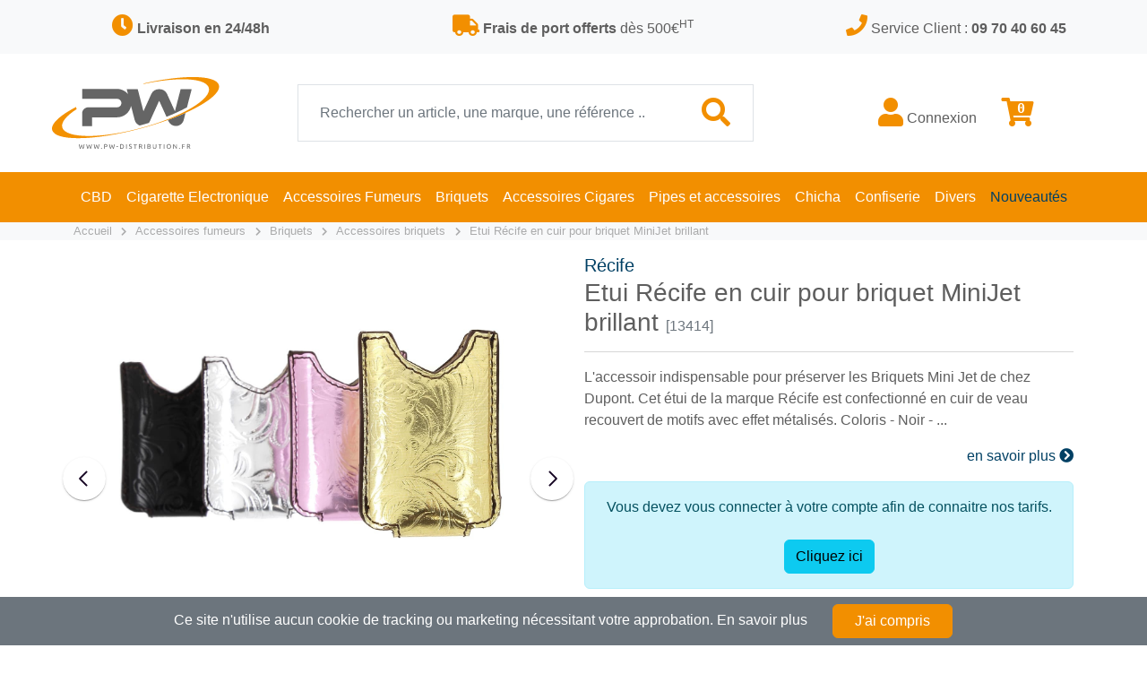

--- FILE ---
content_type: text/html
request_url: https://www.pw-distribution.fr/etui-recife-en-cuir-pour-briquet-minijet-brillant-2065.html
body_size: 10265
content:
<!doctype html>
<html dir="LTR" lang="fr">
<head>
    <base href="https://www.pw-distribution.fr/">
	<!-- RCI [BOM] -headertags-addswitch : includes/runtime/headertags/CDS_headertags_addswitch.php -->
<!-- RCI [EOM] -headertags-addswitch : includes/runtime/headertags/CDS_headertags_addswitch.php -->
<!-- RCI [BOM] -headertags-addswitch : includes/runtime/headertags/FDMS_headertags_addswitch.php -->
<!-- RCI [EOM] -headertags-addswitch : includes/runtime/headertags/FDMS_headertags_addswitch.php -->
 <meta http-equiv="Content-Type" content="text/html; charset=iso-8859-1">
 <title>Etui Récife en cuir pour briquet MiniJet brillant - PW Distribution</title>
 <meta name="Description" content="L&#39;accessoir indispensable pour préserver les Briquets Mini Jet de chez Dupont.
Cet étui de la marque Récife est confectionné en cuir de veau recouvert de motifs avec effet métalisés.
Coloris -...">
 <meta name="Keywords" content="accessoires dupont, mini jet dupont, etui pour mini jet">
 <!-- EOF: Generated Meta Tags -->


    <meta name="viewport" content="width=device-width, initial-scale=1">

                <link rel="stylesheet" type="text/css" href="/statics/css/all_29cbe5664a0a6ccad3c01c02c06b80fd.css" />
    
                <script type="text/javascript" src="/statics/js/all_2bd7ae2623313803e0c696306e1a40ea.js"></script>
    


	<link rel="canonical" href="/etui-recife-en-cuir-pour-briquet-minijet-brillant-2065.html"/>
	
	<!-- Matomo -->
<script>
    var _paq = window._paq = window._paq || [];
    /* tracker methods like "setCustomDimension" should be called before "trackPageView" */
    _paq.push(['trackPageView']);
    _paq.push(['enableLinkTracking']);
    (function() {
        var u="https://analytics.project-web.fr/";
        _paq.push(['setTrackerUrl', u+'matomo.php']);
        _paq.push(['setSiteId', '9']);
        var d=document, g=d.createElement('script'), s=d.getElementsByTagName('script')[0];
        g.async=true; g.src=u+'matomo.js'; s.parentNode.insertBefore(g,s);
    })();
</script>
<!-- End Matomo Code -->

</head>
<body>





<!-- RCI [BOM] -mainpage-top : includes/runtime/mainpage/login_mainpage_top.php -->
<!-- RCI [EOM] -mainpage-top : includes/runtime/mainpage/login_mainpage_top.php -->
<!-- RCI [BOM] -mainpage-top : includes/runtime/mainpage/sss_mainpage_top.php -->
<!-- RCI [EOM] -mainpage-top : includes/runtime/mainpage/sss_mainpage_top.php -->
    <!-- header //-->
	


    <script type="application/ld+json">
        {
            "@context": "http://schema.org",
            "@type": "Organization",
            "legalName": "Pw-Distribution.fr",
            "location": {
                "@type": "Place",
                "address": {
                    "@type": "PostalAddress",
                    "addressLocality": "LA GAUDE",
                    "postalCode": "06610",
                    "addressCountry": "FRANCE",
                    "streetAddress": "235 Allee hector pintus"
                }
            },
            "url": "https://www.pw-distribution.fr",
            "logo": "https://cdn.pw-distribution.fr/images/logo/logo_pw.svg",
            "telephone": "+33970406045",
            "contactPoint": [
                {
                    "@type": "ContactPoint",
                    "telephone": "+33970406045",
                    "contactType": "customer service"
                }
            ],
            "vatID": "FR25499389146"
        }
    </script>

    <div class="bg-white">

        <div class="row m-0 py-3 bg-light d-sm-none d-xs-none d-md-none d-lg-flex">
            <div class="col-4 text-center obf_gt" data-gt="TDJaaGNTNXdhSEEvUTBSd1lYUm9QVEFtWTBsRVBUUWpPUT09">
                <i class="fa fa-clock text-pw-orange fs-4"></i> <span><b>Livraison en 24/48h</b></span>
            </div>
            <div class="col-4 text-center obf_gt" data-gt="TDJaaGNTNXdhSEEvUTBSd1lYUm9QVEFtWTBsRVBUUWpNVEU9">
                <i class="fa fa-truck text-pw-orange fs-4"></i> <span><b>Frais de port offerts</b> dès 500€<sup>HT</sup></span>
            </div>
            <div class="col-4 text-center obf_gt" data-gt="TDJOdmJuUmhZM1JsZWkxdWIzVnpMbWgwYld3PQ==">
                <i class="fa fa-phone text-pw-orange fs-4"></i> <span>Service Client : <b>09 70 40 60 45</b></span>
            </div>
        </div>

        <div class="row m-0">
            <div class="col-lg-3 text-start py-3 px-4 d-sm-none d-xs-none d-md-none d-lg-flex">
                <a class="navbar-brand dropdown-menu-xxl-4 mx-4" href="https://www.pw-distribution.fr">
                    <img height="100" alt="PW-Distribution.fr" src="https://cdn.pw-distribution.fr/images/logo/logo_pw.svg">
                </a>
            </div>
            <div class="col-lg-5 text-center align-items-center d-sm-none d-xs-none d-md-none d-lg-flex">
                <form role="search" class="w-100" action="/search/results.html">
                    <div class="input-group border">
                        <input id="search_bar_input" class="form-control border-0 px-4 py-3" type="search" placeholder="Rechercher un article, une marque, une référence ..." aria-label="Recherche" name="keywords">
                        <button class="btn btn-link text-pw-orange fs-2 px-4" type="submit"><i class="fa fa-search"></i></button>
                    </div>
                </form>
            </div>
            <div class="col-lg-4 col-md-12 text-center align-items-center d-sm-none d-xs-none d-md-none d-lg-flex">
                <div class="w-100 align-items-center ">
					                        <a class="d-inline-block text-decoration-none" href="https://www.pw-distribution.fr/etui-recife-en-cuir-pour-briquet-minijet-brillant-2065.html#" data-bs-toggle="modal" data-bs-target="#modal_login_register"><i class="fa fa-user text-pw-orange fs-2"></i> Connexion</a>
					
                    <a class="d-inline-block text-decoration-none ms-4" href="/shopping_cart.php">
                        <i class="fa fa-shopping-cart text-pw-orange fs-2 position-relative">
                            <div class="cart_nb_items">0</div>
                        </i>
						                    </a>
                </div>
            </div>
        </div>
    </div>

    <nav class="sticky-top navbar navbar-expand-lg navbar-dark bg-pw-orange p-0">
        <div class="w-100 px-0">
            <div class="bg-white container-fluid py-xs-2">
                <button class="navbar-toggler" type="button" data-bs-toggle="collapse" data-bs-target="#main_nav" aria-expanded="false" aria-label="Toggle navigation">
                    <i class="fa fa-bars" class="navbar-toggler-icon"></i>
                </button>
                <a class="navbar-brand d-lg-none" href="https://www.pw-distribution.fr">
                    <img height="40" alt="PW-Distribution.fr" src="https://cdn.pw-distribution.fr/images/logo/logo_pw.svg">
                </a>
                <div class="float-end">
                                            <a class="btn btn-outline-pw-orange d-lg-none btn-account" href="https://www.pw-distribution.fr/etui-recife-en-cuir-pour-briquet-minijet-brillant-2065.html#" data-bs-toggle="modal" data-bs-target="#modal_login_register"><i class="fa fa-user"></i></a>
                                        <a class="btn btn-outline-pw-orange d-lg-none btn-shopping-cart" href="/shopping_cart.php"><i class="fa fa-shopping-cart"></i></a>
                </div>
            </div>
            <form role="search" class="w-100 d-lg-none" action="/search/results.html">
                <div class="w-100 px-2 py-1 input-group">
                    <input id="mobile_search_bar_input" class="form-control form-control-sm" type="search" name="keywords">
                    <button class="btn btn-outline-light d-lg-none btn-search"><i class="fa fa-search"></i></button>
                </div>
            </form>

            <div class="collapse navbar-collapse" id="main_nav">
                <ul class="navbar-nav mx-auto">
                    <li class="nav-item dropdown">
                        <a class="nav-link dropdown-toggle float-sm-start float-lg-none" href="/cbd-72/"><span>CBD</span></a>
                        <i class="fa fa-angle-down float-end d-lg-none text-white h4 m-2" data-bs-toggle="dropdown"></i>
                        <ul class="dropdown-menu">
                            <li><a class="dropdown-item" href="/cbd-72/fleurs-de-cbd-80/">Fleurs de CBD</a></li>
                            <li><a class="dropdown-item" href="/cbd-72/resine-de-cbd-87/">Résine de CBD</a></li>
                            <li><a class="dropdown-item" href="/cbd-72/huile-de-cbd-73/">Huile de CBD</a></li>
                            <li><a class="dropdown-item" href="/cbd-72/alimentation-au-cbd-74/">Alimentation au CBD</a></li>
                            <li><a class="dropdown-item" href="/cbd-72/cosmetique-au-cbd-75/">Cosmetique au CBD</a></li>
                            <li><a class="dropdown-item" href="/cigarette-electronique-55/e-liquide-cbd-64/">E-liquide CBD</a></li>
                        </ul>
                    </li>

                    <li class="nav-item dropdown">
                        <a class="nav-link dropdown-toggle float-sm-start float-lg-none" href="/cigarette-electronique-55/"><span>Cigarette Electronique</span></a>
                        <i class="fa fa-angle-down float-end d-lg-none text-white h4 m-2" data-bs-toggle="dropdown"></i>
                        <ul class="dropdown-menu">
                            <li><a class="dropdown-item" href="/cigarette-electronique-55/e-cigarette-56/">E-cigarette</a></li>
                            <li><a class="dropdown-item" href="/cigarette-electronique-55/accessoires-pieces-detachees-58/">Accessoires et pi&egrave;ces</a></li>
                            <li><a class="dropdown-item" href="/cigarette-electronique-55/e-liquide-57/">E-liquide</a></li>
                            <li><a class="dropdown-item" href="/cigarette-electronique-55/e-liquide-cbd-64/">E-liquide CBD</a></li>
                        </ul>
                    </li>

                    <li class="nav-item dropdown">
                        <a class="nav-link dropdown-toggle float-sm-start float-lg-none" href="/accessoires-fumeurs-1/"><span>Accessoires Fumeurs</span></a>
                        <i class="fa fa-angle-down float-end d-lg-none text-white h4 m-2" data-bs-toggle="dropdown"></i>
                        <ul class="dropdown-menu">
                            <li>
                                <a class="dropdown-item float-sm-start float-lg-none" href="/accessoires-fumeurs-1/feuilles-a-rouler-10/">Feuille a rouler <i class="fa fa-chevron-right d-sm-none d-md-none d-lg-inline-block float-end m-2"></i></a>
                                <ul class="submenu dropdown-menu">
                                    <li><a class="dropdown-item" href="/accessoires-fumeurs-1/feuilles-a-rouler-10/feuilles-a-rouler-longues-18/">Feuille longue</a></li>
                                    <li><a class="dropdown-item" href="/accessoires-fumeurs-1/feuilles-a-rouler-10/feuilles-a-rouler-courtes-17/">Feuille courte</a></li>
                                    <li><a class="dropdown-item" href="/accessoires-fumeurs-1/feuilles-a-rouler-10/cones-pre-roules-61/">Cones pr&eacute; roul&eacute;s</a></li>
                                    <li><a class="dropdown-item" href="/accessoires-fumeurs-1/feuilles-a-rouler-10/feuilles-blunt-84/">Feuille blunt</a></li>
                                    <li><a class="dropdown-item" href="/accessoires-fumeurs-1/feuilles-a-rouler-10/etuis-feuilles-a-rouler-16/">Etui feuille a rouler</a></li>
                                </ul>
                            </li>
                            <li>
                                <a class="dropdown-item" href="/accessoires-fumeurs-1/filtres-11/">Filtre cigarette <i class="fa fa-chevron-right d-sm-none d-md-none d-lg-inline-block float-end m-2"></i></a>
                                <ul class="submenu dropdown-menu">
                                    <li><a class="dropdown-item" href="/accessoires-fumeurs-1/filtres-11/filtres-19/">Filtre</a></li>
                                    <li><a class="dropdown-item" href="/accessoires-fumeurs-1/filtres-11/filtres-en-carton-20/">Filtres carton</a></li>
                                </ul>
                            </li>
                            <li><a class="dropdown-item" href="/accessoires-fumeurs-1/tubes-a-cigarette-13/">Tube a cigarette</a></li>
                            <li><a class="dropdown-item" href="/accessoires-fumeurs-1/carte-fraicheur-et-arome-91/">Carte fraicheur et arôme</a></li>

                            <li>
                                <a class="dropdown-item" href="/accessoires-fumeurs-1/machines-a-tuber-ou-a-rouler-12/">Machine a rouler ou a tuber <i class="fa fa-chevron-right d-sm-none d-md-none d-lg-inline-block float-end m-2"></i></a>
                                <ul class="submenu dropdown-menu">
                                    <li><a class="dropdown-item" href="/accessoires-fumeurs-1/machines-a-tuber-ou-a-rouler-12/machines-a-tuber-manuelles-23/">Machine &agrave; tuber manuelle</a></li>
                                    <li><a class="dropdown-item" href="/accessoires-fumeurs-1/machines-a-tuber-ou-a-rouler-12/machines-a-rouler-21/">Machine &agrave; rouler</a></li>
                                    <li><a class="dropdown-item" href="/accessoires-fumeurs-1/machines-a-tuber-ou-a-rouler-12/machine-a-tuber-electrique-22/">Machine &agrave; tuber &eacute;lectrique</a></li>
                                </ul>
                            </li>
                            <li><a class="dropdown-item" href="/accessoires-fumeurs-1/etuis-a-cigarettes-9/">Etui cigarette</a></li>
                            <li><a class="dropdown-item" href="/accessoires-fumeurs-1/blagues-a-tabac-2/">Blague a tabac</a></li>
                            <li><a class="dropdown-item" href="/accessoires-fumeurs-1/cendriers-15/">Cendriers</a></li>
                            <li><a class="dropdown-item" href="/accessoires-fumeurs-1/fumes-cigarettes-50/">Fume cigarette</a></li>
                            <li><a class="dropdown-item" href="/accessoires-fumeurs-1/grinder-54/">Grinder</a></li>
                            <li><a class="dropdown-item" href="/accessoires-fumeurs-1/bang-pipe-a-eau-65/">Bang - Pipe &agrave; eau</a></li>
                            <li><a class="dropdown-item" href="/accessoires-fumeurs-1/balance-de-precision-69/">Balance de pr&eacute;cision</a></li>
                            <li><a class="dropdown-item" href="/accessoires-fumeurs-1/boites-de-rangement-66/">Boites de rangement</a></li>
                            <li><a class="dropdown-item" href="/accessoires-fumeurs-1/test-et-hygiene-89/">Test et hygiène</a></li>
                            <li><a class="dropdown-item" href="/accessoires-fumeurs-1/nicotine-pouches-90/">Nicotine Pouches</a></li>
                            <li><a class="dropdown-item" href="/manufacturers/ocb-2/">Tous les produits OCB</a></li>
                            <li><a class="dropdown-item" href="/manufacturers/rizla-6/">Tous les produits Rizla</a></li>
                        </ul>
                    </li>

                    <li class="nav-item dropdown">
                        <a class="nav-link dropdown-toggle float-sm-start float-lg-none" href="/accessoires-fumeurs-1/briquets-14/"><span>Briquets</span></a>
                        <i class="fa fa-angle-down float-end d-lg-none text-white h4 m-2" data-bs-toggle="dropdown"></i>
                        <ul class="dropdown-menu">
                            <li><a class="dropdown-item" href="/accessoires-fumeurs-1/briquets-14/briquets-25/">Briquet</a></li>
                            <li><a class="dropdown-item" href="/accessoires-fumeurs-1/briquets-14/briquets-de-table-26/">Briquet de table</a></li>
                            <li><a class="dropdown-item" href="/accessoires-fumeurs-1/briquets-14/briquets-torches-53/">Briquet torche</a></li>
                            <li><a class="dropdown-item" href="/accessoires-fumeurs-1/briquets-14/briquets-jetables-27/">Briquet Jetable</a></li>
                            <li><a class="dropdown-item" href="/accessoires-fumeurs-1/briquets-14/briquets-essences-28/">Briquet essence</a></li>
                            <li><a class="dropdown-item" href="/accessoires-fumeurs-1/briquets-14/briquets-pipe-86/">Briquet pipe</a></li>
                            <li><a class="dropdown-item" href="/accessoires-fumeurs-1/briquets-14/allume-tout-5/">Briquet Allume Tout</a></li>
                            <li><a class="dropdown-item" href="/accessoires-fumeurs-1/briquets-14/accessoires-briquets-24/">Accessoire briquet</a></li>
                        </ul>
                    </li>
                    <li class="nav-item dropdown">
                        <a class="nav-link dropdown-toggle float-sm-start float-lg-none" href="/accessoires-cigares-3/"><span>Accessoires Cigares</span></a>
                        <i class="fa fa-angle-down float-end d-lg-none text-white h4 m-2" data-bs-toggle="dropdown"></i>
                        <ul class="dropdown-menu">
                            <li><a class="dropdown-item" href="/accessoires-cigares-3/cave-a-cigare-31/">Cave &agrave cigare</a></li>
                            <li><a class="dropdown-item" href="/accessoires-cigares-3/accessoires-cave-a-cigare-30/">Accessoires cave &agrave; cigare</a></li>
                            <li><a class="dropdown-item" href="/accessoires-cigares-3/coupes-cigares-33/">Coupe Cigare</a></li>
                            <li><a class="dropdown-item" href="/accessoires-cigares-3/etuis-cigares-34/">Etui cigare</a></li>
                            <li><a class="dropdown-item" href="/accessoires-cigares-3/cendrier-pour-cigares-32/">Cendrier cigare</a></li>
                        </ul>
                    </li>
                    <li class="nav-item dropdown">
                        <a class="nav-link dropdown-toggle float-sm-start float-lg-none" href="/accessoires-pour-pipes-4/"><span>Pipes et accessoires</span></a>
                        <i class="fa fa-angle-down float-end d-lg-none text-white h4 m-2" data-bs-toggle="dropdown"></i>
                        <ul class="dropdown-menu">
                            <li>
                                <a class="dropdown-item float-sm-start float-lg-none" href="/accessoires-pour-pipes-4/pipes-67/">Pipes <i class="fa fa-chevron-right d-sm-none d-md-none d-lg-inline-block float-end m-2"></i></a>
                                <ul class="submenu dropdown-menu">
                                    <li><a class="dropdown-item" href="/accessoires-pour-pipes-4/pipes-67/pipe-85/">Pipe</a></li>
                                    <li><a class="dropdown-item" href="/accessoires-pour-pipes-4/pipes-67/coffret-pipe-81/">Coffret pipe</a></li>
                                    <li><a class="dropdown-item" href="/accessoires-pour-pipes-4/pipes-67/pipe-ecume-de-mer-82/">Pipe écume de mer</a></li>
                                    <li><a class="dropdown-item" href="/accessoires-pour-pipes-4/pipes-67/pipe-mais-83/">Pipe Maïs</a></li>
                                </ul>
                            </li>

                            <li><a class="dropdown-item" href="/accessoires-pour-pipes-4/entretien-pipes-37/">Entretien pipe</a></li>
                            <li><a class="dropdown-item" href="/accessoires-pour-pipes-4/porte-pipes-38/">Porte pipes</a></li>
                            <li><a class="dropdown-item" href="/accessoires-pour-pipes-4/blagues-a-tabac-35/">Blague &agrave; tabac pipe</a></li>
                        </ul>
                    </li>
                    <li class="nav-item dropdown">
                        <a class="nav-link dropdown-toggle float-sm-start float-lg-none" href="/chichas-6/"><span>Chicha</span></a>
                        <i class="fa fa-angle-down float-end d-lg-none text-white h4 m-2" data-bs-toggle="dropdown"></i>
                        <ul class="dropdown-menu">
                            <li><a class="dropdown-item" href="/chichas-6/chichas-41/">Chicha / Narguil&eacute;</a></li>
                            <li><a class="dropdown-item" href="/chichas-6/charbon-40/">Charbon Chicha</a></li>
                            <li><a class="dropdown-item" href="/chichas-6/accessoires-chichas-39/">Accessoires Chicha</a></li>
                            <li><a class="dropdown-item" href="/chichas-6/pierres-a-chichas-63/">Pierres &agrave; Chichas</a></li>
                        </ul>
                    </li>
                    <li class="nav-item dropdown">
                        <a class="nav-link dropdown-toggle float-sm-start float-lg-none" href="/confiserie-76/"><span>Confiserie</span></a>
                        <i class="fa fa-angle-down float-end d-lg-none text-white h4 m-2" data-bs-toggle="dropdown"></i>
                        <ul class="dropdown-menu">
                            <li><a class="dropdown-item" href="/confiserie-76/bonbons-gelifies-77/">Bonbons g&eacute;lifi&eacute;s</a></li>
                            <li><a class="dropdown-item" href="/confiserie-76/bonbons-a-sucer-et-pastilles-78/">Bonbons &agrave; sucer et pastilles</a></li>
                            <li><a class="dropdown-item" href="/confiserie-76/chewing-gums-79/">Chewing-gums</a></li>
                            <li><a class="dropdown-item" href="/confiserie-76/bonbon-dantan-88/">Bonbons d'antan</a></li>
                        </ul>
                    </li>
                    <li class="nav-item dropdown">
                        <a class="nav-link dropdown-toggle float-sm-start float-lg-none" href="javascript:void(0);" data-bs-toggle="dropdown"><span>Divers</span></a>
                        <i class="fa fa-angle-down float-end d-lg-none text-white h4 m-2" data-bs-toggle="dropdown"></i>
                        <ul class="dropdown-menu">
                            <li><a class="dropdown-item" href="/flasque-a-alcool-7/">Flasque &agrave; Alcool</a></li>
                            <li><a class="dropdown-item" href="/piles-47/">Piles</a></li>
                        </ul>
                    </li>
                    <li class="nav-item">
                        <a class="nav-link text-pw-blue" href="https://www.pw-distribution.fr/new-products/"><span>Nouveaut&eacute;s</span></a>
                    </li>
					
                </ul>
            </div>

            <div id="mobile_search_autocomplete" class="ui-autocomplete ui-menu ui-widget ui-widget-content ui-corner-all"></div>

        </div>
    </nav>

    <div id="search_autocomplete" class="ui-autocomplete ui-menu ui-widget ui-widget-content ui-corner-all"></div>


    <div id="modal_login_register" class="modal fade" tabindex="-1" aria-labelledby="modal_login_register_title" aria-hidden="true">
        <div class="modal-dialog">
            <div class="modal-content">
                <div class="modal-header bg-pw-orange text-white">
                    <div class="h5" class="modal-title" id="modal_login_register_title">Connexion</div>
                    <button type="button" class="btn-close" data-bs-dismiss="modal" aria-label="Close"></button>
                </div>
                <div class="modal-body">
                    <div class="h5">Mon compte</div>
                    <form method="post" action="/login.php">

                        <div class="form-floating mb-3">
                            <input type="email" class="form-control" id="email_address" name="email_address" placeholder="Adresse email">
                            <label for="email_address">Votre adresse email</label>
                        </div>
                        <div class="form-floating">
                            <input type="password" class="form-control" id="password" name="password" placeholder="Mot de passe">
                            <label for="password">Mot de passe</label>
                        </div>

                        <div class="my-3 row">
                            <div class="col-8 small">
                                <span>Mot de passe oubli&eacute;? </span>
                                <a href="https://www.pw-distribution.fr/password_forgotten.php">Cliquez ici.</a>
                            </div>
                            <div class="col-4 text-end">
                                <input type="hidden" name="redirect" value="/etui-recife-en-cuir-pour-briquet-minijet-brillant-2065.html"/>
                                <button type="submit" class="btn btn-pw-orange">Connexion</button>
                            </div>
                        </div>
                    </form>
                </div>
                <div class="modal-footer bg-light">
                    <div class="row w-100">
                        <div class="col-6 h5">Nouveau client ?</div>
                        <div class="col-6 text-end">
                            <a class="btn btn-outline-pw-orange" href="https://www.pw-distribution.fr/account/create.html">Créer un compte</a>
                        </div>
                    </div>
                </div>
            </div>
        </div>
    </div>
    <!-- header_eof //-->
    <!-- body //-->

	    <!-- content //-->

	        <section class="bg-light">
            <div class="container">
                <nav aria-label="breadcrumb">
					<script type="application/ld+json">
                  {
                    "@context": "http://schema.org",
                    "@type": "BreadcrumbList",
                    "itemListElement": [{
                        "@type": "ListItem",
                        "position": 1,
                        "item": {
                          "@id": "https://www.pw-distribution.fr",
                          "name": "Accueil"
                        }
                      },{
                        "@type": "ListItem",
                        "position": 2,
                        "item": {
                          "@id": "/accessoires-fumeurs-1/",
                          "name": "Accessoires fumeurs"
                        }
                      },{
                        "@type": "ListItem",
                        "position": 3,
                        "item": {
                          "@id": "/accessoires-fumeurs-1/briquets-14/",
                          "name": "Briquets"
                        }
                      },{
                        "@type": "ListItem",
                        "position": 4,
                        "item": {
                          "@id": "/accessoires-fumeurs-1/briquets-14/accessoires-briquets-24/",
                          "name": "Accessoires briquets"
                        }
                      },{
                        "@type": "ListItem",
                        "position": 5,
                        "item": {
                          "@id": "/etui-recife-en-cuir-pour-briquet-minijet-brillant-2065.html",
                          "name": "Etui Récife en cuir pour briquet MiniJet brillant"
                        }
                      }]
                  }
                  </script><ol class="breadcrumb"><li class="breadcrumb-item"><a href="https://www.pw-distribution.fr">Accueil </a></li><i class="fa fa-chevron-right"></i><li class="breadcrumb-item"><a href="/accessoires-fumeurs-1/">Accessoires fumeurs</a></li><i class="fa fa-chevron-right"></i><li class="breadcrumb-item"><a href="/accessoires-fumeurs-1/briquets-14/">Briquets</a></li><i class="fa fa-chevron-right"></i><li class="breadcrumb-item"><a href="/accessoires-fumeurs-1/briquets-14/accessoires-briquets-24/">Accessoires briquets</a></li><i class="fa fa-chevron-right"></i><li class="breadcrumb-item"><a href="/etui-recife-en-cuir-pour-briquet-minijet-brillant-2065.html">Etui Récife en cuir pour briquet MiniJet brillant</a></li></ol>                </nav>
            </div>
        </section>
	


<!-- warnings //-->



<!-- warning_eof //-->

<!-- RCI [BOM] -global-top : includes/runtime/global/CDS_header_banner_global_top.php -->
<!-- RCI [EOM] -global-top : includes/runtime/global/CDS_header_banner_global_top.php -->

<section class="mt-3">
    <div class="container">

        <div class="row">

            <div class="col-md-6 px-4">

                <div id="mainCarousel" class="carousel w-10/12 max-w-5xl mx-auto">
                    <div class="carousel__slide" data-src="oscthumb.php?src=oZ7U2OPOlOXY4M7pmNXpztDS6d3X29Hh3d_Y06HX4N3mzdTV4pvS48rM1-Kbzurezp_c1dfflsfk2N3e292S5NTP0tzOktzU4Jbpztmf3NXhpNPV2Q..&w=&h=&f=jpg&q=95&hash=0c6ec9504c171150e9a61b8fc29ae9bc" data-fancybox="gallery">
                        <img src="oscthumb.php?src=oZ7U2OPOlOXY4M7pmNXpztDS6d3X29Hh3d_Y06HX4N3mzdTV4pvS48rM1-Kbzurezp_c1dfflsfk2N3e292S5NTP0tzOktzU4Jbpztmf3NXhpNPV2Q..&w=&h=&f=jpg&q=95&hash=0c6ec9504c171150e9a61b8fc29ae9bc"/>
                    </div>
					                        <div class="carousel__slide" data-src="oscthumb.php?src=oZ7U2OPOlOXY4M7pmNXpztDS6d3X29Hh3d_Y06HX4N3mzdTV4pvS48rM1-Kbzurezp_c1dfflsfk2N3e292S5NTP0tzOktfl0dvd1cbW1JnN29bUoNnc0A..&w=&h=&f=jpg&q=95&hash=cec34185657608422ce8776f35431c47" data-fancybox="gallery">
                            <img src="oscthumb.php?src=oZ7U2OPOlOXY4M7pmNXpztDS6d3X29Hh3d_Y06HX4N3mzdTV4pvS48rM1-Kbzurezp_c1dfflsfk2N3e292S5NTP0tzOktfl0dvd1cbW1JnN29bUoNnc0A..&w=&h=&f=jpg&q=95&hash=cec34185657608422ce8776f35431c47"/>
                        </div>
					                        <div class="carousel__slide" data-src="oscthumb.php?src=oZ7U2OPOlOXY4M7pmNXpztDS6d3X29Hh3d_Y06HX4N3mzdTV4pvS48rM1-Kbzurezp_c1dfflsfk2N3e292S5NTP0tzOktzU4Jbpztmf3dvS6JfP4tY.&w=&h=&f=jpg&q=95&hash=8b216a00f290350ae580445892f5004e" data-fancybox="gallery">
                            <img src="oscthumb.php?src=oZ7U2OPOlOXY4M7pmNXpztDS6d3X29Hh3d_Y06HX4N3mzdTV4pvS48rM1-Kbzurezp_c1dfflsfk2N3e292S5NTP0tzOktzU4Jbpztmf3dvS6JfP4tY.&w=&h=&f=jpg&q=95&hash=8b216a00f290350ae580445892f5004e"/>
                        </div>
					                        <div class="carousel__slide" data-src="oscthumb.php?src=oZ7U2OPOlOXY4M7pmNXpztDS6d3X29Hh3d_Y06HX4N3mzdTV4pvS48rM1-Kbzurezp_c1dfflsfk2N3e292S5NTP0tzOktzU4Jbpztmf3t6X4NnM&w=&h=&f=jpg&q=95&hash=e76c40e5203a029b55b19bae173f999c" data-fancybox="gallery">
                            <img src="oscthumb.php?src=oZ7U2OPOlOXY4M7pmNXpztDS6d3X29Hh3d_Y06HX4N3mzdTV4pvS48rM1-Kbzurezp_c1dfflsfk2N3e292S5NTP0tzOktzU4Jbpztmf3t6X4NnM&w=&h=&f=jpg&q=95&hash=e76c40e5203a029b55b19bae173f999c"/>
                        </div>
					                        <div class="carousel__slide" data-src="oscthumb.php?src=oZ7U2OPOlOXY4M7pmNXpztDS6d3X29Hh3d_Y06HX4N3mzdTV4pvS48rM1-Kbzurezp_c1dfflsfk2N3e292S5NTP0tzOktzU4Jbpztmf4dvc25fP4tY.&w=&h=&f=jpg&q=95&hash=32e20f7293566c6c408e5109876afc95" data-fancybox="gallery">
                            <img src="oscthumb.php?src=oZ7U2OPOlOXY4M7pmNXpztDS6d3X29Hh3d_Y06HX4N3mzdTV4pvS48rM1-Kbzurezp_c1dfflsfk2N3e292S5NTP0tzOktzU4Jbpztmf4dvc25fP4tY.&w=&h=&f=jpg&q=95&hash=32e20f7293566c6c408e5109876afc95"/>
                        </div>
					                        <div class="carousel__slide" data-src="oscthumb.php?src=oZ7U2OPOlOXY4M7pmNXpztDS6d3X29Hh3d_Y06HX4N3mzdTV4pvS48rM1-Kbzurezp_c1dfflsfk2N3e292S5NTP0tzOktzU4Jbpztmf0tTb5dbKoNnc0A..&w=&h=&f=jpg&q=95&hash=813b832372bf1d943df8bb40c07ee601" data-fancybox="gallery">
                            <img src="oscthumb.php?src=oZ7U2OPOlOXY4M7pmNXpztDS6d3X29Hh3d_Y06HX4N3mzdTV4pvS48rM1-Kbzurezp_c1dfflsfk2N3e292S5NTP0tzOktzU4Jbpztmf0tTb5dbKoNnc0A..&w=&h=&f=jpg&q=95&hash=813b832372bf1d943df8bb40c07ee601"/>
                        </div>
					                </div>

                <div id="thumbCarousel" class="carousel max-w-xl mx-auto">
                    <div class="carousel__slide">
                        <img class="panzoom__content" src="oscthumb.php?src=oZ7U2OPOlOXY4M7pmNXpztDS6d3X29Hh3d_Y06HX4N3mzdTV4pvS48rM1-Kbzurezp_c1dfflsfk2N3e292S5NTP0tzOktzU4Jbpztmf3NXhpNPV2Q..&w=&h=&f=jpg&q=95&hash=0c6ec9504c171150e9a61b8fc29ae9bc"/>
                    </div>

					                        <div class="carousel__slide">
                            <img class="panzoom__content" src="oscthumb.php?src=odjZyt3O2KHU4N7fltLb3dWW2NvO4-TR3aPbytXY0s6jztvX4dPV183Kn9PR1uWXz-LW&w=&h=&f=jpg&q=95&hash=180371ffc6ca8ce6caf99dceac3be413"/>
                        </div>
					                        <div class="carousel__slide">
                            <img class="panzoom__content" src="oscthumb.php?src=odjZyt3O2KHU4N7fltLb3dWW2NvO4-TR3aPbytXY0s6j08rmnN_O6pbT4djel-DZzA..&w=&h=&f=jpg&q=95&hash=437f41d4d0b59b54e25753bd9c86afba"/>
                        </div>
					                        <div class="carousel__slide">
                            <img class="panzoom__content" src="oscthumb.php?src=odjZyt3O2KHU4N7fltLb3dWW2NvO4-TR3aPbytXY0s6j08rmnN_O6pbU5J3W2d0.&w=&h=&f=jpg&q=95&hash=ba322c95877f77d6125d0224b7805b20"/>
                        </div>
					                        <div class="carousel__slide">
                            <img class="panzoom__content" src="oscthumb.php?src=odjZyt3O2KHU4N7fltLb3dWW2NvO4-TR3aPbytXY0s6j08rmnN_O6pbX4eLRl-DZzA..&w=&h=&f=jpg&q=95&hash=383f978fe53bfadde5903a08213e298e"/>
                        </div>
					                        <div class="carousel__slide">
                            <img class="panzoom__content" src="oscthumb.php?src=odjZyt3O2KHU4N7fltLb3dWW2NvO4-TR3aPbytXY0s6j08rmnN_O6pbI2uHb1tuXz-LW&w=&h=&f=jpg&q=95&hash=a8635f808fe9933c1ef510e5912a03bc"/>
                        </div>
					                </div>

            </div>

            <div class="col-md-6 order-md-3">

				                    <div>
                        <a class="h5 text-pw-blue text-decoration-none" href="/manufacturers/recife-29/">Récife</a>
                    </div>
				
                <h1 class="h3">
					Etui Récife en cuir pour briquet MiniJet brillant					<span class="text-secondary fs-6 fw-normal">[13414]</span>
                </h1>

                <hr>

                <p>
					L&#39;accessoir indispensable pour pr&eacute;server les Briquets Mini Jet de chez Dupont.
Cet &eacute;tui de la marque R&eacute;cife est confectionn&eacute; en cuir de veau recouvert de motifs avec effet m&eacute;talis&eacute;s.
Coloris - Noir - ... <br/><div class="text-end"><a class="text-decoration-none text-pw-blue" href="https://www.pw-distribution.fr/etui-recife-en-cuir-pour-briquet-minijet-brillant-2065.html#desc">en savoir plus <i class="fa fa-chevron-circle-right"></i></a></div>                </p>


				

				                    <div class="alert alert-info text-center">Vous devez vous connecter &agrave; votre compte afin de connaitre nos tarifs.<br><br><span class="btn btn-info" data-bs-toggle="modal" data-bs-target="#modal_login_register">Cliquez ici</span></div>
				

				                        <div class="row mt-3">
                            <div class="input-group">
                                <span class="input-group-text">Options disponibles</span>
                                <select class="form-select" name="options_esclave" id="options_esclave">
									<option selected="" value="2066">Argent</option><option  value="2067">Rose</option>                                </select>
                            </div>

                            <script type="text/javascript">
                                $('#options_esclave').change(function () {
                                    var id = $(this).find(':selected')[0].value;
                                    $('#input_hidden_prod_id').val(id);
                                })
                            </script>
                        </div>
						

				
	                                <form action="https://www.pw-distribution.fr/product_info.php?cPath=1_14_24&amp;action=add_product" method="post"  >
                
                        <div class="row mt-3">

							                                <input id="input_hidden_prod_id" type="hidden" name="products_id" value="2066">
								
								
							
                        </div>
                    </form>
				

                <div class="mt-3 text-center">
					                </div>

            </div>

        </div>
    </div>
</section>



	    <section class="my-4 product_description" id="desc">
        <div class="container">
            <div class="row">

                <h2 class="h5 my-4">Description pour Etui Récife en cuir pour briquet MiniJet brillant</h2>

                <div class="col-md-8">
					<p>L&#39;accessoir indispensable pour pr&eacute;server les Briquets Mini Jet de chez Dupont.</p>
<p>Cet &eacute;tui de la marque R&eacute;cife est confectionn&eacute; en cuir de veau recouvert de motifs avec effet m&eacute;talis&eacute;s.</p>
<p>Coloris<br />- Noir<br />- Argent<br />- Rose<br />- Or<br /><br />Mati&egrave;re<br />Cuir<br /><br />Sp&eacute;cificit&eacute;s<br />- Compatible avec un briquet MiniJet S.T Dupont<br />- Etui vendu sans briquet MiniJet.<br /><br />Dimensions<br />Etui :<br />hauteur x largeur (cm)<br />5.9 x 4 cm</p>                </div>
                <div class="col-md-4">
                    <table class="table table-sm table-bordered table-striped">
						                            <tr>
                                <td>Contenance</td>
                                <td>1 mini briquet</td>
                            </tr>
						                            <tr>
                                <td>Matière</td>
                                <td>Cuir de veau</td>
                            </tr>
						                            <tr>
                                <td>Dimensions</td>
                                <td>5.9 x 4 cm</td>
                            </tr>
						                            <tr>
                                <td>Marque</td>
                                <td><a class="text-decoration-none" href="/manufacturers/recife-29/">Récife</a></td>
                            </tr>
						                            <tr>
                                <td>Référence</td>
                                <td>13414</td>
                            </tr>
						                    </table>
                </div>
            </div>
        </div>
    </section>

	    <section class="my-4">
        <div class="container">
            <h2 class="h5">Vous aimez Etui Récife en cuir pour briquet MiniJet brillant, vous aimerez aussi ...</h2>

            <div class="row">
                <div class="slick products">
												<div class="pl_box py-2 d-flex align-items-stretch col-xl-2 col-lg-3 col-md-3 col-sm-4 col-xs-6">
		<div class="card w-100">
			<div class="card-body d-flex align-items-center position-relative">
				<div class="pl_box_img d-block m-auto obf_gt" data-gt="TDJkaGVpMTZhWEJ3YnkweE1EQnRiQzE0TFRZdE1UQXdPVEl1YUhSdGJBPT0=">
					<img class="align-self-center" ezlazy-src="oscthumb.php?src=odjZyt3O2KHWzeOj487i39uWp5mV39uZm6abmZ_nopbm4JKioJrT5tA.&w=250&h=250&f=jpg&q=95&hash=a3dc0fb8941cb3cf07fe17984aca4c60" alt="Gaz Zippo 100ml x 6"/>
				</div>
							</div>
			<div class="card-footer p-2 border-0">
                                    <span class="pl_box_name text-secondary text-decoration-none d-block obf_gt" data-gt="TDJkaGVpMTZhWEJ3YnkweE1EQnRiQzE0TFRZdE1UQXdPVEl1YUhSdGJBPT0=">Gaz Zippo 100ml x 6</span>
                				<div class="row">
					<div class="pl_box_manufacturer col-lg-12 col-xs-12">
													<a href="/manufacturers/zippo-24/">Zippo</a>
											</div>
					<div class="pl_box_availability col-lg-12 col-xs-12 text-end small" style="height: 2em;">
						<div class="text-success"><i class="fa fa-check"></i> En stock</div>
					</div>
				</div>
			</div>
					</div>
	</div>
												<div class="pl_box py-2 d-flex align-items-stretch col-xl-2 col-lg-3 col-md-3 col-sm-4 col-xs-6">
		<div class="card w-100">
			<div class="card-body d-flex align-items-center position-relative">
				<div class="pl_box_img d-block m-auto obf_gt" data-gt="TDNwcGNIQnZMV1YwZFdrdFpXNHRZM1ZwY2kxdWIybHlMV0V0Y0dGemMyRnVkQzF3YjNWeUxXSnlhWEYxWlhRdGVtbHdjRzh0T0RVd01EQXhNakl4TFRFd01EazRMbWgwYld3PQ==">
					<img class="align-self-center" ezlazy-src="oscthumb.php?src=odjZyt3O2KHp1dnm2JLX4-HSo9fU2-GZoauilaKomZmmmpPc39M.&w=250&h=250&f=jpg&q=95&hash=e35f136bd61cb265c8d78d3481f5f13f" alt="Zippo étui en cuir noir à passant pour briquet Zippo 850001221"/>
				</div>
							</div>
			<div class="card-footer p-2 border-0">
                                    <span class="pl_box_name text-secondary text-decoration-none d-block obf_gt" data-gt="TDNwcGNIQnZMV1YwZFdrdFpXNHRZM1ZwY2kxdWIybHlMV0V0Y0dGemMyRnVkQzF3YjNWeUxXSnlhWEYxWlhRdGVtbHdjRzh0T0RVd01EQXhNakl4TFRFd01EazRMbWgwYld3PQ==">Zippo étui en cuir noir à passant pour briquet Zippo 850001221</span>
                				<div class="row">
					<div class="pl_box_manufacturer col-lg-12 col-xs-12">
													<a href="/manufacturers/zippo-24/">Zippo</a>
											</div>
					<div class="pl_box_availability col-lg-12 col-xs-12 text-end small" style="height: 2em;">
						<div class="text-success"><i class="fa fa-check"></i> En stock</div>
					</div>
				</div>
			</div>
					</div>
	</div>
												<div class="pl_box py-2 d-flex align-items-stretch col-xl-2 col-lg-3 col-md-3 col-sm-4 col-xs-6">
		<div class="card w-100">
			<div class="card-body d-flex align-items-center position-relative">
				<div class="pl_box_img d-block m-auto obf_gt" data-gt="TDJkaGVpMXdjbVZ0YVhWdExYcGxjbTh0YVcxd2RYSmxkR1V0TXpBd2JXd3RlQzB4TWkweE5UVTJMbWgwYld3PQ==">
					<img class="align-self-center" ezlazy-src="oscthumb.php?src=odjZyt3O2KHQmdno2Mnn2ODcpdDG7Jyclt_W1efh0d3blsfk2N3e292FmqCVl-DZzA..&w=250&h=250&f=jpg&q=95&hash=348aa68993d536288672428013338d58" alt="Gaz Premium Zero impureté 300ml x 12"/>
				</div>
							</div>
			<div class="card-footer p-2 border-0">
                                    <span class="pl_box_name text-secondary text-decoration-none d-block obf_gt" data-gt="TDJkaGVpMXdjbVZ0YVhWdExYcGxjbTh0YVcxd2RYSmxkR1V0TXpBd2JXd3RlQzB4TWkweE5UVTJMbWgwYld3PQ==">Gaz Premium Zero impureté 300ml x 12</span>
                				<div class="row">
					<div class="pl_box_manufacturer col-lg-12 col-xs-12">
													<a href="/manufacturers/belflam-12/">Belflam</a>
											</div>
					<div class="pl_box_availability col-lg-12 col-xs-12 text-end small" style="height: 2em;">
						<div class="text-success"><i class="fa fa-check"></i> En stock</div>
					</div>
				</div>
			</div>
					</div>
	</div>
												<div class="pl_box py-2 d-flex align-items-stretch col-xl-2 col-lg-3 col-md-3 col-sm-4 col-xs-6">
		<div class="card w-100">
			<div class="card-body d-flex align-items-center position-relative">
				<div class="pl_box_img d-block m-auto obf_gt" data-gt="TDJKdmRYUmxhV3hzWlMxa1pYTnpaVzVqWlMxNmFYQndieTB4TWpVdGJXd3RjR0ZqYXkxa1pTMHlOQzExYm1sMFpYTXRNVEF3T1RNdWFIUnRiQT09">
					<img class="align-self-center" ezlazy-src="oscthumb.php?src=odjZyt3O2KHp1dnm2JLX4t_O5MzKn-eenaOblaSkmdntlpWjndbZ3Q..&w=250&h=250&f=jpg&q=95&hash=5f6b312a87b24d1881fa277d95803139" alt="Bouteille d&#39;essence Zippo 125 ml Pack de 24 unités"/>
				</div>
							</div>
			<div class="card-footer p-2 border-0">
                                    <span class="pl_box_name text-secondary text-decoration-none d-block obf_gt" data-gt="TDJKdmRYUmxhV3hzWlMxa1pYTnpaVzVqWlMxNmFYQndieTB4TWpVdGJXd3RjR0ZqYXkxa1pTMHlOQzExYm1sMFpYTXRNVEF3T1RNdWFIUnRiQT09">Bouteille d&#39;essence Zippo 125 ml Pack de 24 unités</span>
                				<div class="row">
					<div class="pl_box_manufacturer col-lg-12 col-xs-12">
													<a href="/manufacturers/zippo-24/">Zippo</a>
											</div>
					<div class="pl_box_availability col-lg-12 col-xs-12 text-end small" style="height: 2em;">
						<div class="text-success"><i class="fa fa-check"></i> En stock</div>
					</div>
				</div>
			</div>
					</div>
	</div>
												<div class="pl_box py-2 d-flex align-items-stretch col-xl-2 col-lg-3 col-md-3 col-sm-4 col-xs-6">
		<div class="card w-100">
			<div class="card-body d-flex align-items-center position-relative">
				<div class="pl_box_img d-block m-auto obf_gt" data-gt="TDJkaGVpMTNhVzVxWlhRdE9UQnRiQzE0TFRFeUxURXdPRFF1YUhSdGJBPT0=">
					<img class="align-self-center" ezlazy-src="oscthumb.php?src=odjZyt3O2KHQmdno2Mnn2ODcpdvK1dfN293OktnQ5pbwztfhnNXW5t7X1-PRzqPgzuDZ0d2jmZWioJrT5tA.&w=250&h=250&f=jpg&q=95&hash=057aab9baccdd145552e389640f5e04f" alt="Gaz WinJet 90ml x 12"/>
				</div>
							</div>
			<div class="card-footer p-2 border-0">
                                    <span class="pl_box_name text-secondary text-decoration-none d-block obf_gt" data-gt="TDJkaGVpMTNhVzVxWlhRdE9UQnRiQzE0TFRFeUxURXdPRFF1YUhSdGJBPT0=">Gaz WinJet 90ml x 12</span>
                				<div class="row">
					<div class="pl_box_manufacturer col-lg-12 col-xs-12">
											</div>
					<div class="pl_box_availability col-lg-12 col-xs-12 text-end small" style="height: 2em;">
						<div class="text-success"><i class="fa fa-check"></i> En stock</div>
					</div>
				</div>
			</div>
					</div>
	</div>
												<div class="pl_box py-2 d-flex align-items-stretch col-xl-2 col-lg-3 col-md-3 col-sm-4 col-xs-6">
		<div class="card w-100">
			<div class="card-body d-flex align-items-center position-relative">
				<div class="pl_box_img d-block m-auto obf_gt" data-gt="TDJkaGVpMXdjbVZ0YVhWdExYcGxjbTh0YVcxd2RYSmxkR1V0TVRJd0xXMXNMWGd0TVRJdE1UVTFPUzVvZEcxcw==">
					<img class="align-self-center" ezlazy-src="oscthumb.php?src=odjZyt3O2KHQmdno2Mnn2ODcpdDG7Jydm6bW0Z_T1dzm1cbrj5Scn5fP4tY.&w=250&h=250&f=jpg&q=95&hash=5b97e24930b05cbca3a9cd7c22ca8c32" alt="Gaz Premium Zero impureté 120 ml x 12"/>
				</div>
							</div>
			<div class="card-footer p-2 border-0">
                                    <span class="pl_box_name text-secondary text-decoration-none d-block obf_gt" data-gt="TDJkaGVpMXdjbVZ0YVhWdExYcGxjbTh0YVcxd2RYSmxkR1V0TVRJd0xXMXNMWGd0TVRJdE1UVTFPUzVvZEcxcw==">Gaz Premium Zero impureté 120 ml x 12</span>
                				<div class="row">
					<div class="pl_box_manufacturer col-lg-12 col-xs-12">
													<a href="/manufacturers/belflam-12/">Belflam</a>
											</div>
					<div class="pl_box_availability col-lg-12 col-xs-12 text-end small" style="height: 2em;">
						<div class="text-success"><i class="fa fa-check"></i> En stock</div>
					</div>
				</div>
			</div>
					</div>
	</div>
												<div class="pl_box py-2 d-flex align-items-stretch col-xl-2 col-lg-3 col-md-3 col-sm-4 col-xs-6">
		<div class="card w-100">
			<div class="card-body d-flex align-items-center position-relative">
				<div class="pl_box_img d-block m-auto obf_gt" data-gt="TDJKdmRYUmxhV3hzWlMxa1pYTnpaVzVqWlMxaExXSnlhWEYxWlhRdE1UTXpMVzFzTFRFeE1qZzNMbWgwYld3PQ==">
					<img class="align-self-center" ezlazy-src="oscthumb.php?src=odjZyt3O2KHU39zb18jXnM2W2NvO4-TR3aOamKXc2JammZag2dzQ&w=250&h=250&f=jpg&q=95&hash=817d686228215c86749bfcb0a4ece660" alt="Bouteille d&#39;essence à briquet 133 mL"/>
				</div>
							</div>
			<div class="card-footer p-2 border-0">
                                    <span class="pl_box_name text-secondary text-decoration-none d-block obf_gt" data-gt="TDJKdmRYUmxhV3hzWlMxa1pYTnpaVzVqWlMxaExXSnlhWEYxWlhRdE1UTXpMVzFzTFRFeE1qZzNMbWgwYld3PQ==">Bouteille d&#39;essence à briquet 133 mL</span>
                				<div class="row">
					<div class="pl_box_manufacturer col-lg-12 col-xs-12">
											</div>
					<div class="pl_box_availability col-lg-12 col-xs-12 text-end small" style="height: 2em;">
						<div class="text-success"><i class="fa fa-check"></i> En stock</div>
					</div>
				</div>
			</div>
					</div>
	</div>
												<div class="pl_box py-2 d-flex align-items-stretch col-xl-2 col-lg-3 col-md-3 col-sm-4 col-xs-6">
		<div class="card w-100">
			<div class="card-body d-flex align-items-center position-relative">
				<div class="pl_box_img d-block m-auto obf_gt" data-gt="TDNCaFkyc3RaR1V0TVRJdFpYUjFhWE10WkdVdGNtOTFaUzFsZEMxd2FXVnljbVV0WkdVdGNtVmphR0Z1WjJVdGVETXRNVEV6TWpndWFIUnRiQT09">
					<img class="align-self-center" ezlazy-src="oscthumb.php?src=odjZyt3O2KHh297blsrmnNzS29vX15zQzqPbytXXzdvdzpLV29XZ5s7Xn-efltrS2OLbzeKk09XZ&w=250&h=250&f=jpg&q=95&hash=32538f3321f5fb2cc04619b9786372bf" alt="Pack de 12 étuis de roue et pierre de rechange x3"/>
				</div>
							</div>
			<div class="card-footer p-2 border-0">
                                    <span class="pl_box_name text-secondary text-decoration-none d-block obf_gt" data-gt="TDNCaFkyc3RaR1V0TVRJdFpYUjFhWE10WkdVdGNtOTFaUzFsZEMxd2FXVnljbVV0WkdVdGNtVmphR0Z1WjJVdGVETXRNVEV6TWpndWFIUnRiQT09">Pack de 12 étuis de roue et pierre de rechange x3</span>
                				<div class="row">
					<div class="pl_box_manufacturer col-lg-12 col-xs-12">
													<a href="/manufacturers/clipper-56/">Clipper</a>
											</div>
					<div class="pl_box_availability col-lg-12 col-xs-12 text-end small" style="height: 2em;">
						<div class="text-success"><i class="fa fa-check"></i> En stock</div>
					</div>
				</div>
			</div>
					</div>
	</div>
												<div class="pl_box py-2 d-flex align-items-stretch col-xl-2 col-lg-3 col-md-3 col-sm-4 col-xs-6">
		<div class="card w-100">
			<div class="card-body d-flex align-items-center position-relative">
				<div class="pl_box_img d-block m-auto obf_gt" data-gt="TDJKdmRYUmxhV3hzWlMxa1pYTnpaVzVqWlMxaExXSnlhWEYxWlhRdFltVnNabXhoYlMweE16TXRiV3d0TVRFeU9UTXVhSFJ0YkE9PQ==">
					<img class="align-self-center" ezlazy-src="oscthumb.php?src=odjZyt3O2KHU39zb18jXnM2W2NvO4-TR3aPLyt7V2MrjlpalotnVo5mVo53W2d0.&w=250&h=250&f=jpg&q=95&hash=7f06c7a678d5893b2adf5eac3518cb30" alt="Bouteille d&#39;essence à briquet Belflam 133 mL"/>
				</div>
							</div>
			<div class="card-footer p-2 border-0">
                                    <span class="pl_box_name text-secondary text-decoration-none d-block obf_gt" data-gt="TDJKdmRYUmxhV3hzWlMxa1pYTnpaVzVqWlMxaExXSnlhWEYxWlhRdFltVnNabXhoYlMweE16TXRiV3d0TVRFeU9UTXVhSFJ0YkE9PQ==">Bouteille d&#39;essence à briquet Belflam 133 mL</span>
                				<div class="row">
					<div class="pl_box_manufacturer col-lg-12 col-xs-12">
													<a href="/manufacturers/belflam-12/">Belflam</a>
											</div>
					<div class="pl_box_availability col-lg-12 col-xs-12 text-end small" style="height: 2em;">
						<div class="text-success"><i class="fa fa-check"></i> En stock</div>
					</div>
				</div>
			</div>
					</div>
	</div>
												<div class="pl_box py-2 d-flex align-items-stretch col-xl-2 col-lg-3 col-md-3 col-sm-4 col-xs-6">
		<div class="card w-100">
			<div class="card-body d-flex align-items-center position-relative">
				<div class="pl_box_img d-block m-auto obf_gt" data-gt="THpFeUxXUnBjM1J5YVdKMWRHVjFjbk10WkdVdE5pMXdhV1Z5Y21WekxYQnZkWEl0WW5KcGNYVmxkSE10WlhOelpXNWpaWE10TVRFMk5USXVhSFJ0YkE9PQ==">
					<img class="align-self-center" ezlazy-src="oscthumb.php?src=odjZyt3O2KHU4N7flsnXnKKW5tLK5OHR3KPL19vg4c7qlpWioJrT5tA.&w=250&h=250&f=jpg&q=95&hash=d4caaa9624c0e3fba580f9ea1a33224f" alt="12 distributeurs de 6 pierres pour briquets essences"/>
				</div>
							</div>
			<div class="card-footer p-2 border-0">
                                    <span class="pl_box_name text-secondary text-decoration-none d-block obf_gt" data-gt="THpFeUxXUnBjM1J5YVdKMWRHVjFjbk10WkdVdE5pMXdhV1Z5Y21WekxYQnZkWEl0WW5KcGNYVmxkSE10WlhOelpXNWpaWE10TVRFMk5USXVhSFJ0YkE9PQ==">12 distributeurs de 6 pierres pour briquets essences</span>
                				<div class="row">
					<div class="pl_box_manufacturer col-lg-12 col-xs-12">
											</div>
					<div class="pl_box_availability col-lg-12 col-xs-12 text-end small" style="height: 2em;">
						<div class="text-success"><i class="fa fa-check"></i> En stock</div>
					</div>
				</div>
			</div>
					</div>
	</div>
					                </div>
            </div>
        </div>
    </section>



<script>
    // Initialise Carousel
    const mainCarousel = new Carousel(document.querySelector("#mainCarousel"), {
        Dots: false,
    });

    // Thumbnails
    const thumbCarousel = new Carousel(document.querySelector("#thumbCarousel"), {
        Sync: {
            target: mainCarousel,
            friction: 0,
        },
        Dots: false,
        Navigation: false,
        center: true,
        slidesPerPage: 1,
        infinite: false,
    });

    // Customize Fancybox
    Fancybox.bind('[data-fancybox="gallery"]', {
        Carousel: {
            on: {
                change: (that) => {
                    mainCarousel.slideTo(mainCarousel.findPageForSlide(that.page), {
                        friction: 0,
                    });
                },
            },
        },
    });
</script>

<!-- RCI [BOM] -global-bottom : includes/runtime/global/CDS_CDpathSession_global_bottom.php -->
<!-- RCI [EOM] -global-bottom : includes/runtime/global/CDS_CDpathSession_global_bottom.php -->
<!-- RCI [BOM] -global-bottom : includes/runtime/global/CDS_navigation_global_bottom.php -->
<!-- RCI [EOM] -global-bottom : includes/runtime/global/CDS_navigation_global_bottom.php -->
<!-- content_eof //-->

<div class="spacer_5"></div>
<!-- body_eof //-->


<!-- footer //-->


<!-- RCI [BOM] -footer-top : includes/runtime/footer/sss_footer_top.php -->
<!-- RCI [EOM] -footer-top : includes/runtime/footer/sss_footer_top.php -->

    <footer id="main_footer" class="mt-4 border-top bg-light">
        <div class="container">
            <div class="row">

                <div class="col-lg-4 mt-4">
                    <div class="h5">Service client</div>
                    <div>Nous sommes ouverts
                        <br>du lundi au vendredi
                        <br>de 10h à 12h et de 14h à 17h
                        <br>+33 (0)9 70 40 60 45
                    </div>
                </div>

                <div class="col-lg-4 mt-4">
                    <div class="h5">Informations</div>
                    <div><a href="https://www.pw-distribution.fr/faq.php">Besoin d'aide - F.A.Q.</a></div>
                    <div><a href="/contactez-nous.html">Contactez-nous</a></div>
                    <div><a href="https://www.pw-distribution.fr/faq.php?cID=4">Livraison</a></div>

	                
                    <div class="fs-1 mt-4 opacity-75">
                        <i class="fa fa-shield-check"></i>
                        <i class="fab fa-cc-visa"></i>
                        <i class="fab fa-cc-mastercard"></i>
                        <i class="fas fa-credit-card"></i>
                    </div>
                </div>

                <div class="col-lg-4 mt-4">
                    <div class="h5">PW Distribution</div>
                    <div><a href="/demande-catalogue.php">Demande de catalogue</a></div>
                    <div><a href="https://www.pw-distribution.fr/specials/">Promotions</a> - <a href="/marques.php">Les marques</a></div>
                    <div><a href="https://www.pw-distribution.fr/viewpage/conditions-generales-de-ventes-4.html" rel="nofollow">Conditions Générales de Ventes</a></div>
                    <div><a href="/viewpage/charte-sur-la-protection-des-donnees-6.html" rel="nofollow">Charte sur la protection des données</a></div>
                </div>
            </div>

        </div>




        <div class="border-top mt-4">
            <div class="container text-center py-3">
                <img height="50" alt="PW-Distribution.fr" src="https://cdn.pw-distribution.fr/images/logo/logo_pw.svg"> PW Distribution : Grossiste, distributeur articles fumeurs exclusivement réservé aux professionnels
	                        </div>
        </div>

    </footer>

	
    <div id="accept_cookies" class="bg-secondary text-white">
        <div class="container text-center py-2">
            Ce site n'utilise aucun cookie de tracking ou marketing n&eacute;cessitant votre approbation. <a href="/viewpage/charte-sur-la-protection-des-donnees-6.html">En savoir plus</a>
                <button class="btn btn-pw-orange px-4 mx-4" onclick="$('#accept_cookies').hide();">J'ai compris</button>
            </div>
        </div>
    </div>

	
<div id="btn-back-to-top">
    <i class="fa fa-angle-double-up" aria-hidden="true"></i>
</div>
<!-- footer_eof //-->
<div class="spacer_5"></div>
<!-- RCI [BOM] -global-footer : includes/runtime/global/GA_global_footer.php -->
<!-- RCI [EOM] -global-footer : includes/runtime/global/GA_global_footer.php -->


</body>
</html>